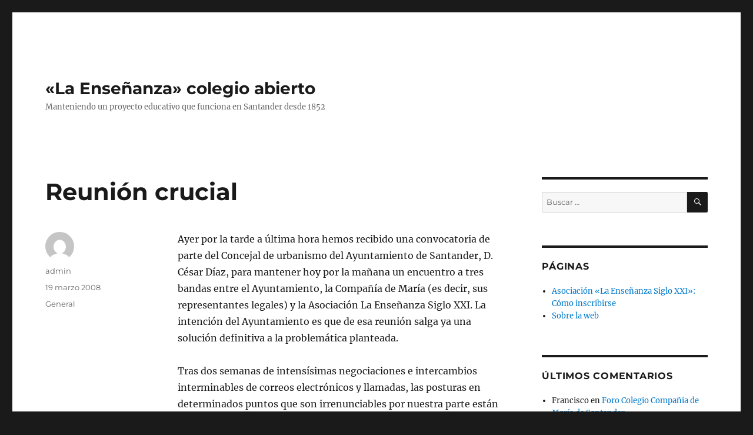

--- FILE ---
content_type: text/html; charset=UTF-8
request_url: http://www.elcolegionoserinde.com/2008/03/19/reunion-crucial/
body_size: 12004
content:
<!DOCTYPE html>
<html lang="es" class="no-js">
<head>
	<meta charset="UTF-8">
	<meta name="viewport" content="width=device-width, initial-scale=1.0">
	<link rel="profile" href="https://gmpg.org/xfn/11">
		<link rel="pingback" href="http://www.elcolegionoserinde.com/xmlrpc.php">
		<script>
(function(html){html.className = html.className.replace(/\bno-js\b/,'js')})(document.documentElement);
//# sourceURL=twentysixteen_javascript_detection
</script>
<title>Reunión crucial &#8211; «La Enseñanza» colegio abierto</title>
<meta name='robots' content='max-image-preview:large' />
<link rel="alternate" type="application/rss+xml" title="«La Enseñanza» colegio abierto &raquo; Feed" href="http://www.elcolegionoserinde.com/feed/" />
<link rel="alternate" type="application/rss+xml" title="«La Enseñanza» colegio abierto &raquo; Feed de los comentarios" href="http://www.elcolegionoserinde.com/comments/feed/" />
<link rel="alternate" type="application/rss+xml" title="«La Enseñanza» colegio abierto &raquo; Comentario Reunión crucial del feed" href="http://www.elcolegionoserinde.com/2008/03/19/reunion-crucial/feed/" />
<link rel="alternate" title="oEmbed (JSON)" type="application/json+oembed" href="http://www.elcolegionoserinde.com/wp-json/oembed/1.0/embed?url=http%3A%2F%2Fwww.elcolegionoserinde.com%2F2008%2F03%2F19%2Freunion-crucial%2F" />
<link rel="alternate" title="oEmbed (XML)" type="text/xml+oembed" href="http://www.elcolegionoserinde.com/wp-json/oembed/1.0/embed?url=http%3A%2F%2Fwww.elcolegionoserinde.com%2F2008%2F03%2F19%2Freunion-crucial%2F&#038;format=xml" />
<style id='wp-img-auto-sizes-contain-inline-css'>
img:is([sizes=auto i],[sizes^="auto," i]){contain-intrinsic-size:3000px 1500px}
/*# sourceURL=wp-img-auto-sizes-contain-inline-css */
</style>
<style id='wp-emoji-styles-inline-css'>

	img.wp-smiley, img.emoji {
		display: inline !important;
		border: none !important;
		box-shadow: none !important;
		height: 1em !important;
		width: 1em !important;
		margin: 0 0.07em !important;
		vertical-align: -0.1em !important;
		background: none !important;
		padding: 0 !important;
	}
/*# sourceURL=wp-emoji-styles-inline-css */
</style>
<style id='wp-block-library-inline-css'>
:root{--wp-block-synced-color:#7a00df;--wp-block-synced-color--rgb:122,0,223;--wp-bound-block-color:var(--wp-block-synced-color);--wp-editor-canvas-background:#ddd;--wp-admin-theme-color:#007cba;--wp-admin-theme-color--rgb:0,124,186;--wp-admin-theme-color-darker-10:#006ba1;--wp-admin-theme-color-darker-10--rgb:0,107,160.5;--wp-admin-theme-color-darker-20:#005a87;--wp-admin-theme-color-darker-20--rgb:0,90,135;--wp-admin-border-width-focus:2px}@media (min-resolution:192dpi){:root{--wp-admin-border-width-focus:1.5px}}.wp-element-button{cursor:pointer}:root .has-very-light-gray-background-color{background-color:#eee}:root .has-very-dark-gray-background-color{background-color:#313131}:root .has-very-light-gray-color{color:#eee}:root .has-very-dark-gray-color{color:#313131}:root .has-vivid-green-cyan-to-vivid-cyan-blue-gradient-background{background:linear-gradient(135deg,#00d084,#0693e3)}:root .has-purple-crush-gradient-background{background:linear-gradient(135deg,#34e2e4,#4721fb 50%,#ab1dfe)}:root .has-hazy-dawn-gradient-background{background:linear-gradient(135deg,#faaca8,#dad0ec)}:root .has-subdued-olive-gradient-background{background:linear-gradient(135deg,#fafae1,#67a671)}:root .has-atomic-cream-gradient-background{background:linear-gradient(135deg,#fdd79a,#004a59)}:root .has-nightshade-gradient-background{background:linear-gradient(135deg,#330968,#31cdcf)}:root .has-midnight-gradient-background{background:linear-gradient(135deg,#020381,#2874fc)}:root{--wp--preset--font-size--normal:16px;--wp--preset--font-size--huge:42px}.has-regular-font-size{font-size:1em}.has-larger-font-size{font-size:2.625em}.has-normal-font-size{font-size:var(--wp--preset--font-size--normal)}.has-huge-font-size{font-size:var(--wp--preset--font-size--huge)}.has-text-align-center{text-align:center}.has-text-align-left{text-align:left}.has-text-align-right{text-align:right}.has-fit-text{white-space:nowrap!important}#end-resizable-editor-section{display:none}.aligncenter{clear:both}.items-justified-left{justify-content:flex-start}.items-justified-center{justify-content:center}.items-justified-right{justify-content:flex-end}.items-justified-space-between{justify-content:space-between}.screen-reader-text{border:0;clip-path:inset(50%);height:1px;margin:-1px;overflow:hidden;padding:0;position:absolute;width:1px;word-wrap:normal!important}.screen-reader-text:focus{background-color:#ddd;clip-path:none;color:#444;display:block;font-size:1em;height:auto;left:5px;line-height:normal;padding:15px 23px 14px;text-decoration:none;top:5px;width:auto;z-index:100000}html :where(.has-border-color){border-style:solid}html :where([style*=border-top-color]){border-top-style:solid}html :where([style*=border-right-color]){border-right-style:solid}html :where([style*=border-bottom-color]){border-bottom-style:solid}html :where([style*=border-left-color]){border-left-style:solid}html :where([style*=border-width]){border-style:solid}html :where([style*=border-top-width]){border-top-style:solid}html :where([style*=border-right-width]){border-right-style:solid}html :where([style*=border-bottom-width]){border-bottom-style:solid}html :where([style*=border-left-width]){border-left-style:solid}html :where(img[class*=wp-image-]){height:auto;max-width:100%}:where(figure){margin:0 0 1em}html :where(.is-position-sticky){--wp-admin--admin-bar--position-offset:var(--wp-admin--admin-bar--height,0px)}@media screen and (max-width:600px){html :where(.is-position-sticky){--wp-admin--admin-bar--position-offset:0px}}

/*# sourceURL=wp-block-library-inline-css */
</style><style id='global-styles-inline-css'>
:root{--wp--preset--aspect-ratio--square: 1;--wp--preset--aspect-ratio--4-3: 4/3;--wp--preset--aspect-ratio--3-4: 3/4;--wp--preset--aspect-ratio--3-2: 3/2;--wp--preset--aspect-ratio--2-3: 2/3;--wp--preset--aspect-ratio--16-9: 16/9;--wp--preset--aspect-ratio--9-16: 9/16;--wp--preset--color--black: #000000;--wp--preset--color--cyan-bluish-gray: #abb8c3;--wp--preset--color--white: #fff;--wp--preset--color--pale-pink: #f78da7;--wp--preset--color--vivid-red: #cf2e2e;--wp--preset--color--luminous-vivid-orange: #ff6900;--wp--preset--color--luminous-vivid-amber: #fcb900;--wp--preset--color--light-green-cyan: #7bdcb5;--wp--preset--color--vivid-green-cyan: #00d084;--wp--preset--color--pale-cyan-blue: #8ed1fc;--wp--preset--color--vivid-cyan-blue: #0693e3;--wp--preset--color--vivid-purple: #9b51e0;--wp--preset--color--dark-gray: #1a1a1a;--wp--preset--color--medium-gray: #686868;--wp--preset--color--light-gray: #e5e5e5;--wp--preset--color--blue-gray: #4d545c;--wp--preset--color--bright-blue: #007acc;--wp--preset--color--light-blue: #9adffd;--wp--preset--color--dark-brown: #402b30;--wp--preset--color--medium-brown: #774e24;--wp--preset--color--dark-red: #640c1f;--wp--preset--color--bright-red: #ff675f;--wp--preset--color--yellow: #ffef8e;--wp--preset--gradient--vivid-cyan-blue-to-vivid-purple: linear-gradient(135deg,rgb(6,147,227) 0%,rgb(155,81,224) 100%);--wp--preset--gradient--light-green-cyan-to-vivid-green-cyan: linear-gradient(135deg,rgb(122,220,180) 0%,rgb(0,208,130) 100%);--wp--preset--gradient--luminous-vivid-amber-to-luminous-vivid-orange: linear-gradient(135deg,rgb(252,185,0) 0%,rgb(255,105,0) 100%);--wp--preset--gradient--luminous-vivid-orange-to-vivid-red: linear-gradient(135deg,rgb(255,105,0) 0%,rgb(207,46,46) 100%);--wp--preset--gradient--very-light-gray-to-cyan-bluish-gray: linear-gradient(135deg,rgb(238,238,238) 0%,rgb(169,184,195) 100%);--wp--preset--gradient--cool-to-warm-spectrum: linear-gradient(135deg,rgb(74,234,220) 0%,rgb(151,120,209) 20%,rgb(207,42,186) 40%,rgb(238,44,130) 60%,rgb(251,105,98) 80%,rgb(254,248,76) 100%);--wp--preset--gradient--blush-light-purple: linear-gradient(135deg,rgb(255,206,236) 0%,rgb(152,150,240) 100%);--wp--preset--gradient--blush-bordeaux: linear-gradient(135deg,rgb(254,205,165) 0%,rgb(254,45,45) 50%,rgb(107,0,62) 100%);--wp--preset--gradient--luminous-dusk: linear-gradient(135deg,rgb(255,203,112) 0%,rgb(199,81,192) 50%,rgb(65,88,208) 100%);--wp--preset--gradient--pale-ocean: linear-gradient(135deg,rgb(255,245,203) 0%,rgb(182,227,212) 50%,rgb(51,167,181) 100%);--wp--preset--gradient--electric-grass: linear-gradient(135deg,rgb(202,248,128) 0%,rgb(113,206,126) 100%);--wp--preset--gradient--midnight: linear-gradient(135deg,rgb(2,3,129) 0%,rgb(40,116,252) 100%);--wp--preset--font-size--small: 13px;--wp--preset--font-size--medium: 20px;--wp--preset--font-size--large: 36px;--wp--preset--font-size--x-large: 42px;--wp--preset--spacing--20: 0.44rem;--wp--preset--spacing--30: 0.67rem;--wp--preset--spacing--40: 1rem;--wp--preset--spacing--50: 1.5rem;--wp--preset--spacing--60: 2.25rem;--wp--preset--spacing--70: 3.38rem;--wp--preset--spacing--80: 5.06rem;--wp--preset--shadow--natural: 6px 6px 9px rgba(0, 0, 0, 0.2);--wp--preset--shadow--deep: 12px 12px 50px rgba(0, 0, 0, 0.4);--wp--preset--shadow--sharp: 6px 6px 0px rgba(0, 0, 0, 0.2);--wp--preset--shadow--outlined: 6px 6px 0px -3px rgb(255, 255, 255), 6px 6px rgb(0, 0, 0);--wp--preset--shadow--crisp: 6px 6px 0px rgb(0, 0, 0);}:where(.is-layout-flex){gap: 0.5em;}:where(.is-layout-grid){gap: 0.5em;}body .is-layout-flex{display: flex;}.is-layout-flex{flex-wrap: wrap;align-items: center;}.is-layout-flex > :is(*, div){margin: 0;}body .is-layout-grid{display: grid;}.is-layout-grid > :is(*, div){margin: 0;}:where(.wp-block-columns.is-layout-flex){gap: 2em;}:where(.wp-block-columns.is-layout-grid){gap: 2em;}:where(.wp-block-post-template.is-layout-flex){gap: 1.25em;}:where(.wp-block-post-template.is-layout-grid){gap: 1.25em;}.has-black-color{color: var(--wp--preset--color--black) !important;}.has-cyan-bluish-gray-color{color: var(--wp--preset--color--cyan-bluish-gray) !important;}.has-white-color{color: var(--wp--preset--color--white) !important;}.has-pale-pink-color{color: var(--wp--preset--color--pale-pink) !important;}.has-vivid-red-color{color: var(--wp--preset--color--vivid-red) !important;}.has-luminous-vivid-orange-color{color: var(--wp--preset--color--luminous-vivid-orange) !important;}.has-luminous-vivid-amber-color{color: var(--wp--preset--color--luminous-vivid-amber) !important;}.has-light-green-cyan-color{color: var(--wp--preset--color--light-green-cyan) !important;}.has-vivid-green-cyan-color{color: var(--wp--preset--color--vivid-green-cyan) !important;}.has-pale-cyan-blue-color{color: var(--wp--preset--color--pale-cyan-blue) !important;}.has-vivid-cyan-blue-color{color: var(--wp--preset--color--vivid-cyan-blue) !important;}.has-vivid-purple-color{color: var(--wp--preset--color--vivid-purple) !important;}.has-black-background-color{background-color: var(--wp--preset--color--black) !important;}.has-cyan-bluish-gray-background-color{background-color: var(--wp--preset--color--cyan-bluish-gray) !important;}.has-white-background-color{background-color: var(--wp--preset--color--white) !important;}.has-pale-pink-background-color{background-color: var(--wp--preset--color--pale-pink) !important;}.has-vivid-red-background-color{background-color: var(--wp--preset--color--vivid-red) !important;}.has-luminous-vivid-orange-background-color{background-color: var(--wp--preset--color--luminous-vivid-orange) !important;}.has-luminous-vivid-amber-background-color{background-color: var(--wp--preset--color--luminous-vivid-amber) !important;}.has-light-green-cyan-background-color{background-color: var(--wp--preset--color--light-green-cyan) !important;}.has-vivid-green-cyan-background-color{background-color: var(--wp--preset--color--vivid-green-cyan) !important;}.has-pale-cyan-blue-background-color{background-color: var(--wp--preset--color--pale-cyan-blue) !important;}.has-vivid-cyan-blue-background-color{background-color: var(--wp--preset--color--vivid-cyan-blue) !important;}.has-vivid-purple-background-color{background-color: var(--wp--preset--color--vivid-purple) !important;}.has-black-border-color{border-color: var(--wp--preset--color--black) !important;}.has-cyan-bluish-gray-border-color{border-color: var(--wp--preset--color--cyan-bluish-gray) !important;}.has-white-border-color{border-color: var(--wp--preset--color--white) !important;}.has-pale-pink-border-color{border-color: var(--wp--preset--color--pale-pink) !important;}.has-vivid-red-border-color{border-color: var(--wp--preset--color--vivid-red) !important;}.has-luminous-vivid-orange-border-color{border-color: var(--wp--preset--color--luminous-vivid-orange) !important;}.has-luminous-vivid-amber-border-color{border-color: var(--wp--preset--color--luminous-vivid-amber) !important;}.has-light-green-cyan-border-color{border-color: var(--wp--preset--color--light-green-cyan) !important;}.has-vivid-green-cyan-border-color{border-color: var(--wp--preset--color--vivid-green-cyan) !important;}.has-pale-cyan-blue-border-color{border-color: var(--wp--preset--color--pale-cyan-blue) !important;}.has-vivid-cyan-blue-border-color{border-color: var(--wp--preset--color--vivid-cyan-blue) !important;}.has-vivid-purple-border-color{border-color: var(--wp--preset--color--vivid-purple) !important;}.has-vivid-cyan-blue-to-vivid-purple-gradient-background{background: var(--wp--preset--gradient--vivid-cyan-blue-to-vivid-purple) !important;}.has-light-green-cyan-to-vivid-green-cyan-gradient-background{background: var(--wp--preset--gradient--light-green-cyan-to-vivid-green-cyan) !important;}.has-luminous-vivid-amber-to-luminous-vivid-orange-gradient-background{background: var(--wp--preset--gradient--luminous-vivid-amber-to-luminous-vivid-orange) !important;}.has-luminous-vivid-orange-to-vivid-red-gradient-background{background: var(--wp--preset--gradient--luminous-vivid-orange-to-vivid-red) !important;}.has-very-light-gray-to-cyan-bluish-gray-gradient-background{background: var(--wp--preset--gradient--very-light-gray-to-cyan-bluish-gray) !important;}.has-cool-to-warm-spectrum-gradient-background{background: var(--wp--preset--gradient--cool-to-warm-spectrum) !important;}.has-blush-light-purple-gradient-background{background: var(--wp--preset--gradient--blush-light-purple) !important;}.has-blush-bordeaux-gradient-background{background: var(--wp--preset--gradient--blush-bordeaux) !important;}.has-luminous-dusk-gradient-background{background: var(--wp--preset--gradient--luminous-dusk) !important;}.has-pale-ocean-gradient-background{background: var(--wp--preset--gradient--pale-ocean) !important;}.has-electric-grass-gradient-background{background: var(--wp--preset--gradient--electric-grass) !important;}.has-midnight-gradient-background{background: var(--wp--preset--gradient--midnight) !important;}.has-small-font-size{font-size: var(--wp--preset--font-size--small) !important;}.has-medium-font-size{font-size: var(--wp--preset--font-size--medium) !important;}.has-large-font-size{font-size: var(--wp--preset--font-size--large) !important;}.has-x-large-font-size{font-size: var(--wp--preset--font-size--x-large) !important;}
/*# sourceURL=global-styles-inline-css */
</style>

<style id='classic-theme-styles-inline-css'>
/*! This file is auto-generated */
.wp-block-button__link{color:#fff;background-color:#32373c;border-radius:9999px;box-shadow:none;text-decoration:none;padding:calc(.667em + 2px) calc(1.333em + 2px);font-size:1.125em}.wp-block-file__button{background:#32373c;color:#fff;text-decoration:none}
/*# sourceURL=/wp-includes/css/classic-themes.min.css */
</style>
<link rel='stylesheet' id='twentysixteen-fonts-css' href='http://www.elcolegionoserinde.com/wp-content/themes/twentysixteen/fonts/merriweather-plus-montserrat-plus-inconsolata.css?ver=20230328' media='all' />
<link rel='stylesheet' id='genericons-css' href='http://www.elcolegionoserinde.com/wp-content/themes/twentysixteen/genericons/genericons.css?ver=20251101' media='all' />
<link rel='stylesheet' id='twentysixteen-style-css' href='http://www.elcolegionoserinde.com/wp-content/themes/twentysixteen/style.css?ver=20251202' media='all' />
<link rel='stylesheet' id='twentysixteen-block-style-css' href='http://www.elcolegionoserinde.com/wp-content/themes/twentysixteen/css/blocks.css?ver=20240817' media='all' />
<script src="http://www.elcolegionoserinde.com/wp-includes/js/jquery/jquery.min.js?ver=3.7.1" id="jquery-core-js"></script>
<script src="http://www.elcolegionoserinde.com/wp-includes/js/jquery/jquery-migrate.min.js?ver=3.4.1" id="jquery-migrate-js"></script>
<script id="twentysixteen-script-js-extra">
var screenReaderText = {"expand":"expande el men\u00fa inferior","collapse":"plegar men\u00fa inferior"};
//# sourceURL=twentysixteen-script-js-extra
</script>
<script src="http://www.elcolegionoserinde.com/wp-content/themes/twentysixteen/js/functions.js?ver=20230629" id="twentysixteen-script-js" defer data-wp-strategy="defer"></script>
<link rel="https://api.w.org/" href="http://www.elcolegionoserinde.com/wp-json/" /><link rel="alternate" title="JSON" type="application/json" href="http://www.elcolegionoserinde.com/wp-json/wp/v2/posts/197" /><link rel="EditURI" type="application/rsd+xml" title="RSD" href="http://www.elcolegionoserinde.com/xmlrpc.php?rsd" />
<meta name="generator" content="WordPress 6.9" />
<link rel="canonical" href="http://www.elcolegionoserinde.com/2008/03/19/reunion-crucial/" />
<link rel='shortlink' href='http://www.elcolegionoserinde.com/?p=197' />
<style>.recentcomments a{display:inline !important;padding:0 !important;margin:0 !important;}</style></head>

<body class="wp-singular post-template-default single single-post postid-197 single-format-standard wp-embed-responsive wp-theme-twentysixteen">
<div id="page" class="site">
	<div class="site-inner">
		<a class="skip-link screen-reader-text" href="#content">
			Ir al contenido		</a>

		<header id="masthead" class="site-header">
			<div class="site-header-main">
				<div class="site-branding">
											<p class="site-title"><a href="http://www.elcolegionoserinde.com/" rel="home" >«La Enseñanza» colegio abierto</a></p>
												<p class="site-description">Manteniendo un proyecto educativo que funciona en Santander desde 1852</p>
									</div><!-- .site-branding -->

							</div><!-- .site-header-main -->

					</header><!-- .site-header -->

		<div id="content" class="site-content">

<div id="primary" class="content-area">
	<main id="main" class="site-main">
		
<article id="post-197" class="post-197 post type-post status-publish format-standard hentry category-general">
	<header class="entry-header">
		<h1 class="entry-title">Reunión crucial</h1>	</header><!-- .entry-header -->

	
	
	<div class="entry-content">
		<p>Ayer por la tarde a última hora hemos recibido una convocatoria de parte del Concejal de urbanismo del Ayuntamiento de Santander, D. César Díaz, para mantener hoy por la mañana un encuentro a tres bandas entre el Ayuntamiento, la Compañía de María (es decir, sus representantes legales) y la Asociación La Enseñanza Siglo XXI. La intención del Ayuntamiento es que de esa reunión salga ya una solución definitiva a la problemática planteada.</p>
<p>Tras dos semanas de intensísimas negociaciones e intercambios interminables de correos electrónicos y llamadas, las posturas en determinados puntos que son irrenunciables por nuestra parte están alejadas. Ayer por la tarde recibimos las últimas modificaciones realizadas por la CM en el acuerdo privado y no se ha producido ningún avance sino más bien un retroceso. Concretando, los dos aspectos en los que hay desacuerdo y que la Asociación considera incuestionables son las siguientes:</p>
<ol>
<li>Garantía de que el futuro colegio será un centro concertado. Ante nuestra solicitud de  que se debe renovar el concierto por cuatro años y que después el nuevo titular debe garantizar esos 4 años y renovar por cuatro más, hemos obtenido una respuesta negativa, eliminándose del acuerdo esta propuesta. De esta manera, sólo se garantiza el concierto educativo durante 4 años, lo que no es aceptable ni para los profesores ni para las familias.</li>
<li>Las instalaciones del nuevo colegio deben ser similares a las existentes en la actualidad. Reiteradamente, tanto en nuestro convenio privado como en el acuerdo urbanístico con el Ayuntamiento, la CM está sustituyendo las instalaciones de obligada construcción por nuestra parte por lo señalado en el Real Decreto sobre instalaciones educativas que es una legislación de mínimos. Un polideportivo adecuado, un comedor con cocina y una salón de actos adecuado al tamaño del centro (dos líneas educativas desde Ed. Infantil hasta Ed. Secundaria) son algunas de las instalaciones a las que no podemos renunciar en ningún caso si queremos trasladar nuestro colegio con las mínimas garantías de éxito.</li>
</ol>
<p>Además de estos dos puntos, existen algunas pequeñas discrepancias que pueden ser negociadas, concretamente sobre las ayudas de transporte y comedor para los actuales alumnos del colegio de Vía Cornelia.</p>
<p>No podemos perder nunca de vista que ni trabajadores ni familias deseamos el traslado a Corbán. Si apoyamos este traslado tiene que ser con unas garantías mínimas de viabilidad en instalaciones y en la firma de conciertos educativos, que son el garante de nuestra estabilidad educativa.  La viabilidad económica del nuevo colegio depende además de los servicios escolares: autobús, guardería de madrugadores, comedor escolar y actividades extraescolares (además de otras cantidades «voluntarias» aportadas por las familias). Sin las adecuadas instalaciones estos servicios serían o de muy baja calidad o de imposible oferta.</p>
<p>El apoyo a la operación urbanística que intenta la CM con fines lucrativos, reconocidos ya abiertamente y negados durante varios meses, debe tener unas garantías mínimas para la comunidad educativa. Esas garantías no se producen y de no cambiar en su actitud mañana durante la reunión, nos vemos en la obligación de no apoyar ningún acuerdo hasta que no se den las condiciones mínimas exigidas y enviadas ala CM en nuestro documento de mínimos del pasado viernes.</p>
<p>El día D es hoy, 19 de marzo, San José. La hora H es las 12:00. Suerte a todos y que el Señor guíe nuestros pasos.</p>
	</div><!-- .entry-content -->

	<footer class="entry-footer">
		<span class="byline"><img alt='' src='https://secure.gravatar.com/avatar/0f37201c31ddedf5e66cb51020631de3239f5f92f1dd86a28086519dc19fc31a?s=49&#038;d=mm&#038;r=g' srcset='https://secure.gravatar.com/avatar/0f37201c31ddedf5e66cb51020631de3239f5f92f1dd86a28086519dc19fc31a?s=98&#038;d=mm&#038;r=g 2x' class='avatar avatar-49 photo' height='49' width='49' decoding='async'/><span class="screen-reader-text">Autor </span><span class="author vcard"><a class="url fn n" href="http://www.elcolegionoserinde.com/author/admin/">admin</a></span></span><span class="posted-on"><span class="screen-reader-text">Publicado el </span><a href="http://www.elcolegionoserinde.com/2008/03/19/reunion-crucial/" rel="bookmark"><time class="entry-date published" datetime="2008-03-19T01:28:28+02:00">19 marzo 2008</time><time class="updated" datetime="2008-03-19T11:32:37+02:00">19 marzo 2008</time></a></span><span class="cat-links"><span class="screen-reader-text">Categorías </span><a href="http://www.elcolegionoserinde.com/category/general/" rel="category tag">General</a></span>			</footer><!-- .entry-footer -->
</article><!-- #post-197 -->

<div id="comments" class="comments-area">

	
	
		<div id="respond" class="comment-respond">
		<h2 id="reply-title" class="comment-reply-title">Deja una respuesta <small><a rel="nofollow" id="cancel-comment-reply-link" href="/2008/03/19/reunion-crucial/#respond" style="display:none;">Cancelar la respuesta</a></small></h2><form action="http://www.elcolegionoserinde.com/wp-comments-post.php" method="post" id="commentform" class="comment-form"><p class="comment-notes"><span id="email-notes">Tu dirección de correo electrónico no será publicada.</span> <span class="required-field-message">Los campos obligatorios están marcados con <span class="required">*</span></span></p><p class="comment-form-comment"><label for="comment">Comentario <span class="required">*</span></label> <textarea id="comment" name="comment" cols="45" rows="8" maxlength="65525" required></textarea></p><p class="comment-form-author"><label for="author">Nombre <span class="required">*</span></label> <input id="author" name="author" type="text" value="" size="30" maxlength="245" autocomplete="name" required /></p>
<p class="comment-form-email"><label for="email">Correo electrónico <span class="required">*</span></label> <input id="email" name="email" type="email" value="" size="30" maxlength="100" aria-describedby="email-notes" autocomplete="email" required /></p>
<p class="comment-form-url"><label for="url">Web</label> <input id="url" name="url" type="url" value="" size="30" maxlength="200" autocomplete="url" /></p>
<p class="form-submit"><input name="submit" type="submit" id="submit" class="submit" value="Publicar el comentario" /> <input type='hidden' name='comment_post_ID' value='197' id='comment_post_ID' />
<input type='hidden' name='comment_parent' id='comment_parent' value='0' />
</p><p style="display: none;"><input type="hidden" id="akismet_comment_nonce" name="akismet_comment_nonce" value="193987abb7" /></p><p style="display: none !important;" class="akismet-fields-container" data-prefix="ak_"><label>&#916;<textarea name="ak_hp_textarea" cols="45" rows="8" maxlength="100"></textarea></label><input type="hidden" id="ak_js_1" name="ak_js" value="50"/><script>document.getElementById( "ak_js_1" ).setAttribute( "value", ( new Date() ).getTime() );</script></p></form>	</div><!-- #respond -->
	<p class="akismet_comment_form_privacy_notice">Este sitio usa Akismet para reducir el spam. <a href="https://akismet.com/privacy/" target="_blank" rel="nofollow noopener"> Aprende cómo se procesan los datos de tus comentarios.</a></p>
</div><!-- .comments-area -->

	<nav class="navigation post-navigation" aria-label="Entradas">
		<h2 class="screen-reader-text">Navegación de entradas</h2>
		<div class="nav-links"><div class="nav-previous"><a href="http://www.elcolegionoserinde.com/2008/03/17/trabajo/" rel="prev"><span class="meta-nav" aria-hidden="true">Anterior</span> <span class="screen-reader-text">Entrada anterior:</span> <span class="post-title">Trabajo</span></a></div><div class="nav-next"><a href="http://www.elcolegionoserinde.com/2008/03/19/conclusiones/" rel="next"><span class="meta-nav" aria-hidden="true">Siguiente</span> <span class="screen-reader-text">Entrada siguiente:</span> <span class="post-title">Conclusiones de la reunión de hoy</span></a></div></div>
	</nav>
	</main><!-- .site-main -->

	
</div><!-- .content-area -->


	<aside id="secondary" class="sidebar widget-area">
		<section id="search-2" class="widget widget_search">
<form role="search" method="get" class="search-form" action="http://www.elcolegionoserinde.com/">
	<label>
		<span class="screen-reader-text">
			Buscar por:		</span>
		<input type="search" class="search-field" placeholder="Buscar &hellip;" value="" name="s" />
	</label>
	<button type="submit" class="search-submit"><span class="screen-reader-text">
		Buscar	</span></button>
</form>
</section><section id="pages-2" class="widget widget_pages"><h2 class="widget-title">Páginas</h2><nav aria-label="Páginas">
			<ul>
				<li class="page_item page-item-139"><a href="http://www.elcolegionoserinde.com/asociacion-la-ensenanza-siglo-xxi/">Asociación «La Enseñanza Siglo XXI»: Cómo inscribirse</a></li>
<li class="page_item page-item-2"><a href="http://www.elcolegionoserinde.com/acerca-de/">Sobre la web</a></li>
			</ul>

			</nav></section><section id="recent-comments-2" class="widget widget_recent_comments"><h2 class="widget-title">Últimos comentarios</h2><nav aria-label="Últimos comentarios"><ul id="recentcomments"><li class="recentcomments"><span class="comment-author-link">Francisco</span> en <a href="http://www.elcolegionoserinde.com/2007/02/21/foro-colegio-compania-de-maria-de-santander/#comment-33022">Foro Colegio Compañia de María de Santander</a></li><li class="recentcomments"><span class="comment-author-link">Chus Torres Martín</span> en <a href="http://www.elcolegionoserinde.com/2007/02/21/foro-colegio-compania-de-maria-de-santander/#comment-32238">Foro Colegio Compañia de María de Santander</a></li><li class="recentcomments"><span class="comment-author-link">Juan Andreu Villalain</span> en <a href="http://www.elcolegionoserinde.com/2009/02/19/plan-para-el-carnaval/#comment-3763">Plan para el Carnaval</a></li><li class="recentcomments"><span class="comment-author-link">María del Pilar Sánchez-Lafuente</span> en <a href="http://www.elcolegionoserinde.com/2007/03/22/reunion-con-la-compania-de-maria-en-madrid-2/#comment-2796">Reunión con la Compañía de María en Madrid</a></li><li class="recentcomments"><span class="comment-author-link">MIGUEL ANGEL</span> en <a href="http://www.elcolegionoserinde.com/2009/10/09/viaje-a-paris/#comment-2530">Viaje a París</a></li><li class="recentcomments"><span class="comment-author-link">juan</span> en <a href="http://www.elcolegionoserinde.com/2009/01/26/carnaval-2009/#comment-2225">Carnaval 2009</a></li><li class="recentcomments"><span class="comment-author-link"><a href="http://www.ciademaria.com" class="url" rel="ugc external nofollow">candela</a></span> en <a href="http://www.elcolegionoserinde.com/2007/05/06/a-las-religiosas-de-la-compania-de-maria/#comment-1914">A las religiosas de la Compañía de María</a></li><li class="recentcomments"><span class="comment-author-link">seila</span> en <a href="http://www.elcolegionoserinde.com/2007/03/22/reunion-con-la-compania-de-maria-en-madrid-2/#comment-1842">Reunión con la Compañía de María en Madrid</a></li><li class="recentcomments"><span class="comment-author-link">Carmen</span> en <a href="http://www.elcolegionoserinde.com/2007/03/22/reunion-con-la-compania-de-maria-en-madrid-2/#comment-1807">Reunión con la Compañía de María en Madrid</a></li><li class="recentcomments"><span class="comment-author-link"><a href="http://ceyjarvisgf.livejournal.com/" class="url" rel="ugc external nofollow">Marlie</a></span> en <a href="http://www.elcolegionoserinde.com/2009/02/22/desfile-2009/#comment-1729">Desfile 2009</a></li><li class="recentcomments"><span class="comment-author-link"><a href="http://hnbhuvbub" class="url" rel="ugc external nofollow">miconsentida</a></span> en <a href="http://www.elcolegionoserinde.com/2007/02/11/primeros-articulos-en-prensa/#comment-1693">Primeros artículos en prensa</a></li><li class="recentcomments"><span class="comment-author-link">Laly</span> en <a href="http://www.elcolegionoserinde.com/2009/02/22/desfile-2009/#comment-1634">Desfile 2009</a></li><li class="recentcomments"><span class="comment-author-link">Nacho</span> en <a href="http://www.elcolegionoserinde.com/2009/02/21/la-noche-del-estreno/#comment-1633">La noche del estreno</a></li><li class="recentcomments"><span class="comment-author-link">miguel angel</span> en <a href="http://www.elcolegionoserinde.com/2009/02/19/plan-para-el-carnaval/#comment-1632">Plan para el Carnaval</a></li><li class="recentcomments"><span class="comment-author-link">Joaquín</span> en <a href="http://www.elcolegionoserinde.com/2009/02/21/la-noche-del-estreno/#comment-1631">La noche del estreno</a></li></ul></nav></section>
		<section id="recent-posts-2" class="widget widget_recent_entries">
		<h2 class="widget-title">Entradas recientes</h2><nav aria-label="Entradas recientes">
		<ul>
											<li>
					<a href="http://www.elcolegionoserinde.com/2019/12/12/seguimos-recogiendo-firmas-hasta-despues-de-las-vacaciones-de-navidad/">Seguimos recogiendo firmas hasta después de las vacaciones de Navidad</a>
									</li>
											<li>
					<a href="http://www.elcolegionoserinde.com/2019/11/28/la-concentracion-en-los-medios/">La concentración en los medios</a>
									</li>
											<li>
					<a href="http://www.elcolegionoserinde.com/2019/11/19/concentracion-el-cole-de-papel/">Concentración El cole de papel</a>
									</li>
											<li>
					<a href="http://www.elcolegionoserinde.com/2019/11/03/el-cole-de-papel-en-la-prensa/">El cole de papel en la prensa</a>
									</li>
											<li>
					<a href="http://www.elcolegionoserinde.com/2019/10/30/punto-informativo-en-la-plaza-del-ayuntamiento/">Punto informativo en la plaza del Ayuntamiento</a>
									</li>
											<li>
					<a href="http://www.elcolegionoserinde.com/2019/10/28/elcoledepapel/">#elcoledepapel</a>
									</li>
											<li>
					<a href="http://www.elcolegionoserinde.com/2019/10/23/recogida-de-firmas-2019/">Recogida de firmas 2019</a>
									</li>
											<li>
					<a href="http://www.elcolegionoserinde.com/2019/10/10/unete-a-mi-vida-y-la-ensenanza/">¡Únete a «Mi vida y La Enseñanza»!</a>
									</li>
											<li>
					<a href="http://www.elcolegionoserinde.com/2019/10/01/ahoraeselmomento/">#AhoraEsElMomento</a>
									</li>
											<li>
					<a href="http://www.elcolegionoserinde.com/2019/09/30/formacion-de-las-nuevas-comisiones/">Formación de las nuevas comisiones</a>
									</li>
					</ul>

		</nav></section><section id="categories-2" class="widget widget_categories"><h2 class="widget-title">Categorías</h2><nav aria-label="Categorías">
			<ul>
					<li class="cat-item cat-item-11"><a href="http://www.elcolegionoserinde.com/category/alegaciones-al-pgou/">Alegaciones al PGOU</a> (13)
</li>
	<li class="cat-item cat-item-12"><a href="http://www.elcolegionoserinde.com/category/asociacion/">Asociación</a> (26)
</li>
	<li class="cat-item cat-item-19"><a href="http://www.elcolegionoserinde.com/category/movilizaciones/carnaval/">Carnaval</a> (16)
</li>
	<li class="cat-item cat-item-2"><a href="http://www.elcolegionoserinde.com/category/comunicados/">Comunicados</a> (48)
</li>
	<li class="cat-item cat-item-29"><a href="http://www.elcolegionoserinde.com/category/movilizaciones/el-cole-de-papel/">El cole de papel</a> (4)
</li>
	<li class="cat-item cat-item-18"><a href="http://www.elcolegionoserinde.com/category/escritos/">Escritos</a> (7)
</li>
	<li class="cat-item cat-item-1"><a href="http://www.elcolegionoserinde.com/category/general/">General</a> (58)
</li>
	<li class="cat-item cat-item-7"><a href="http://www.elcolegionoserinde.com/category/internet/">Internet</a> (19)
</li>
	<li class="cat-item cat-item-4"><a href="http://www.elcolegionoserinde.com/category/material/">Material</a> (10)
</li>
	<li class="cat-item cat-item-8"><a href="http://www.elcolegionoserinde.com/category/movilizaciones/">Movilizaciones</a> (32)
</li>
	<li class="cat-item cat-item-9"><a href="http://www.elcolegionoserinde.com/category/movilizaciones/no-podemos-decidir-por-ti/">No podemos decidir por ti</a> (8)
</li>
	<li class="cat-item cat-item-5"><a href="http://www.elcolegionoserinde.com/category/notas/">Notas</a> (7)
</li>
	<li class="cat-item cat-item-3"><a href="http://www.elcolegionoserinde.com/category/prensa/">Prensa</a> (47)
</li>
	<li class="cat-item cat-item-10"><a href="http://www.elcolegionoserinde.com/category/sabados-abiertos/">Sábados abiertos</a> (4)
</li>
	<li class="cat-item cat-item-6"><a href="http://www.elcolegionoserinde.com/category/tribuna-libre/">Tribuna Libre</a> (28)
</li>
			</ul>

			</nav></section><section id="archives-2" class="widget widget_archive"><h2 class="widget-title">Archivos</h2><nav aria-label="Archivos">
			<ul>
					<li><a href='http://www.elcolegionoserinde.com/2019/12/'>diciembre 2019</a>&nbsp;(1)</li>
	<li><a href='http://www.elcolegionoserinde.com/2019/11/'>noviembre 2019</a>&nbsp;(3)</li>
	<li><a href='http://www.elcolegionoserinde.com/2019/10/'>octubre 2019</a>&nbsp;(5)</li>
	<li><a href='http://www.elcolegionoserinde.com/2019/09/'>septiembre 2019</a>&nbsp;(3)</li>
	<li><a href='http://www.elcolegionoserinde.com/2019/08/'>agosto 2019</a>&nbsp;(11)</li>
	<li><a href='http://www.elcolegionoserinde.com/2019/05/'>mayo 2019</a>&nbsp;(2)</li>
	<li><a href='http://www.elcolegionoserinde.com/2011/03/'>marzo 2011</a>&nbsp;(1)</li>
	<li><a href='http://www.elcolegionoserinde.com/2010/10/'>octubre 2010</a>&nbsp;(1)</li>
	<li><a href='http://www.elcolegionoserinde.com/2010/02/'>febrero 2010</a>&nbsp;(1)</li>
	<li><a href='http://www.elcolegionoserinde.com/2009/10/'>octubre 2009</a>&nbsp;(1)</li>
	<li><a href='http://www.elcolegionoserinde.com/2009/02/'>febrero 2009</a>&nbsp;(6)</li>
	<li><a href='http://www.elcolegionoserinde.com/2009/01/'>enero 2009</a>&nbsp;(1)</li>
	<li><a href='http://www.elcolegionoserinde.com/2008/12/'>diciembre 2008</a>&nbsp;(1)</li>
	<li><a href='http://www.elcolegionoserinde.com/2008/10/'>octubre 2008</a>&nbsp;(1)</li>
	<li><a href='http://www.elcolegionoserinde.com/2008/09/'>septiembre 2008</a>&nbsp;(1)</li>
	<li><a href='http://www.elcolegionoserinde.com/2008/05/'>mayo 2008</a>&nbsp;(1)</li>
	<li><a href='http://www.elcolegionoserinde.com/2008/04/'>abril 2008</a>&nbsp;(5)</li>
	<li><a href='http://www.elcolegionoserinde.com/2008/03/'>marzo 2008</a>&nbsp;(6)</li>
	<li><a href='http://www.elcolegionoserinde.com/2008/02/'>febrero 2008</a>&nbsp;(11)</li>
	<li><a href='http://www.elcolegionoserinde.com/2008/01/'>enero 2008</a>&nbsp;(10)</li>
	<li><a href='http://www.elcolegionoserinde.com/2007/12/'>diciembre 2007</a>&nbsp;(11)</li>
	<li><a href='http://www.elcolegionoserinde.com/2007/11/'>noviembre 2007</a>&nbsp;(6)</li>
	<li><a href='http://www.elcolegionoserinde.com/2007/10/'>octubre 2007</a>&nbsp;(5)</li>
	<li><a href='http://www.elcolegionoserinde.com/2007/09/'>septiembre 2007</a>&nbsp;(2)</li>
	<li><a href='http://www.elcolegionoserinde.com/2007/08/'>agosto 2007</a>&nbsp;(1)</li>
	<li><a href='http://www.elcolegionoserinde.com/2007/07/'>julio 2007</a>&nbsp;(2)</li>
	<li><a href='http://www.elcolegionoserinde.com/2007/06/'>junio 2007</a>&nbsp;(10)</li>
	<li><a href='http://www.elcolegionoserinde.com/2007/05/'>mayo 2007</a>&nbsp;(27)</li>
	<li><a href='http://www.elcolegionoserinde.com/2007/04/'>abril 2007</a>&nbsp;(34)</li>
	<li><a href='http://www.elcolegionoserinde.com/2007/03/'>marzo 2007</a>&nbsp;(32)</li>
	<li><a href='http://www.elcolegionoserinde.com/2007/02/'>febrero 2007</a>&nbsp;(30)</li>
			</ul>

			</nav></section><section id="linkcat-20" class="widget widget_links"><h2 class="widget-title">Alegaciones al PGOU</h2>
	<ul class='xoxo blogroll'>
<li><a href="http://www.elcolegionoserinde.com/fotos/MODELOALEGACION1.pdf" target="_blank">Alegación nº1</a></li>
<li><a href="http://www.elcolegionoserinde.com/fotos/MODELOALEGACION2.pdf" target="_blank">Alegación nº2</a></li>
<li><a href="http://www.elcolegionoserinde.com/fotos/MODELOALEGACION3.pdf" target="_blank">Alegación nº3</a></li>
<li><a href="http://www.elcolegionoserinde.com/fotos/MODELOALEGACION4.pdf" target="_blank">Alegación nº4</a></li>

	</ul>
</section>
<section id="linkcat-21" class="widget widget_links"><h2 class="widget-title">Asociación</h2>
	<ul class='xoxo blogroll'>
<li><a href="http://www.elcolegionoserinde.com/fotos/Boletininscripcion2.pdf" target="_blank">Boletín de inscripción</a></li>
<li><a href="http://www.elcolegionoserinde.com/fotos/Circularconstitucionasociacion.pdf" target="_blank">Circular de presentación</a></li>
<li><a href="http://www.elcolegionoserinde.com/fotos/Estatutos.pdf" target="_blank">Estatutos</a></li>
<li><a href="http://es21.es" title="Página web de la Asociación La Enseñanza Siglo XXI">Web de la Asociación</a></li>

	</ul>
</section>
<section id="linkcat-17" class="widget widget_links"><h2 class="widget-title">Boletín AMPA</h2>
	<ul class='xoxo blogroll'>
<li><a href="http://ampa.cmarias.com/BoletinAMPA1.pdf" target="_blank">Abril 2007</a></li>
<li><a href="http://ampa.cmarias.com/BoletinAMPA2.pdf">Mayo 2007</a></li>

	</ul>
</section>
<section id="linkcat-16" class="widget widget_links"><h2 class="widget-title">Carteles</h2>
	<ul class='xoxo blogroll'>
<li><a href="http://www.elcolegionoserinde.com/fotos/pancartacoche.pdf" target="_blank">«La Enseñanza» colegio abierto</a></li>
<li><a href="http://www.elcolegionoserinde.com/fotos/Cartel1.doc" target="_blank">Cartel para coches, ventanas,&#8230; 1</a></li>
<li><a href="http://www.elcolegionoserinde.com/fotos/Cartel2.doc" target="_blank">Cartel para coches, ventanas,&#8230; 2</a></li>
<li><a href="http://www.elcolegionoserinde.com/fotos/Cartel3.doc" target="_blank">Cartel para coches, ventanas,&#8230; 3</a></li>
<li><a href="http://www.elcolegionoserinde.com/fotos/Cartel4.doc" target="_blank">Cartel para coches, ventanas,&#8230; 4</a></li>
<li><a href="http://www.elcolegionoserinde.com/fotos/Lazocoche.doc" target="_blank">Lazo</a></li>
<li><a href="http://postalescolegio.blogspot.com/" target="_blank">Postales y carteles «Colegio en lucha»</a></li>

	</ul>
</section>
<section id="linkcat-14" class="widget widget_links"><h2 class="widget-title">Documentos</h2>
	<ul class='xoxo blogroll'>
<li><a href="http://www.elcolegionoserinde.com/wp-content/Recogida-de-firmas.pdf" title="Documento en el que se pueden aportar firmas para manifestar el apoyo a la continuidad del centro" target="_blank">Recogida firmas</a></li>

	</ul>
</section>
<section id="linkcat-13" class="widget widget_links"><h2 class="widget-title">Enlaces</h2>
	<ul class='xoxo blogroll'>
<li><a href="http://cartasdemadresypadres.blogspot.com/" target="_blank">Cartas de madres y padres</a></li>
<li><a href="http://colegioenlucha.blogspot.com/" title="Web de opinión sobre la problemática del colegio" target="_blank">Colegio en lucha</a></li>
<li><a href="http://www.cmarias.com" title="Página web del colegio" target="_blank">Compañía de María Santander</a></li>
<li><a href="http://tinyurl.com/2t6ln7" target="_blank">Fotos «La Enseñanza» no se rinde</a></li>

	</ul>
</section>
<section id="linkcat-15" class="widget widget_links"><h2 class="widget-title">Vídeos</h2>
	<ul class='xoxo blogroll'>
<li><a href="http://www.youtube.com/view_play_list?p=0DF762F32A55AEA1" target="_blank">Campaña «No podemos decidir por ti»</a></li>
<li><a href="http://www.youtube.com/watch?v=n72XRkyGBDo" target="_blank">Postales desde el filo</a></li>
<li><a href="http://www.youtube.com/watch?v=9hhCMEFMm54">Un colegio con futuro</a></li>
<li><a href="http://www.youtube.com/profile?user=elcolegionoserinde" target="_blank">Vídeos «La Enseñanza» no se rinde</a></li>

	</ul>
</section>
	</aside><!-- .sidebar .widget-area -->

		</div><!-- .site-content -->

		<footer id="colophon" class="site-footer">
			
			
			<div class="site-info">
								<span class="site-title"><a href="http://www.elcolegionoserinde.com/" rel="home">«La Enseñanza» colegio abierto</a></span>
								<a href="https://es.wordpress.org/" class="imprint">
					Funciona gracias a WordPress				</a>
			</div><!-- .site-info -->
		</footer><!-- .site-footer -->
	</div><!-- .site-inner -->
</div><!-- .site -->

<script type="speculationrules">
{"prefetch":[{"source":"document","where":{"and":[{"href_matches":"/*"},{"not":{"href_matches":["/wp-*.php","/wp-admin/*","/wp-content/*","/wp-content/plugins/*","/wp-content/themes/twentysixteen/*","/*\\?(.+)"]}},{"not":{"selector_matches":"a[rel~=\"nofollow\"]"}},{"not":{"selector_matches":".no-prefetch, .no-prefetch a"}}]},"eagerness":"conservative"}]}
</script>
<script src="http://www.elcolegionoserinde.com/wp-includes/js/comment-reply.min.js?ver=6.9" id="comment-reply-js" async data-wp-strategy="async" fetchpriority="low"></script>
<script defer src="http://www.elcolegionoserinde.com/wp-content/plugins/akismet/_inc/akismet-frontend.js?ver=1762984153" id="akismet-frontend-js"></script>
<script id="wp-emoji-settings" type="application/json">
{"baseUrl":"https://s.w.org/images/core/emoji/17.0.2/72x72/","ext":".png","svgUrl":"https://s.w.org/images/core/emoji/17.0.2/svg/","svgExt":".svg","source":{"concatemoji":"http://www.elcolegionoserinde.com/wp-includes/js/wp-emoji-release.min.js?ver=6.9"}}
</script>
<script type="module">
/*! This file is auto-generated */
const a=JSON.parse(document.getElementById("wp-emoji-settings").textContent),o=(window._wpemojiSettings=a,"wpEmojiSettingsSupports"),s=["flag","emoji"];function i(e){try{var t={supportTests:e,timestamp:(new Date).valueOf()};sessionStorage.setItem(o,JSON.stringify(t))}catch(e){}}function c(e,t,n){e.clearRect(0,0,e.canvas.width,e.canvas.height),e.fillText(t,0,0);t=new Uint32Array(e.getImageData(0,0,e.canvas.width,e.canvas.height).data);e.clearRect(0,0,e.canvas.width,e.canvas.height),e.fillText(n,0,0);const a=new Uint32Array(e.getImageData(0,0,e.canvas.width,e.canvas.height).data);return t.every((e,t)=>e===a[t])}function p(e,t){e.clearRect(0,0,e.canvas.width,e.canvas.height),e.fillText(t,0,0);var n=e.getImageData(16,16,1,1);for(let e=0;e<n.data.length;e++)if(0!==n.data[e])return!1;return!0}function u(e,t,n,a){switch(t){case"flag":return n(e,"\ud83c\udff3\ufe0f\u200d\u26a7\ufe0f","\ud83c\udff3\ufe0f\u200b\u26a7\ufe0f")?!1:!n(e,"\ud83c\udde8\ud83c\uddf6","\ud83c\udde8\u200b\ud83c\uddf6")&&!n(e,"\ud83c\udff4\udb40\udc67\udb40\udc62\udb40\udc65\udb40\udc6e\udb40\udc67\udb40\udc7f","\ud83c\udff4\u200b\udb40\udc67\u200b\udb40\udc62\u200b\udb40\udc65\u200b\udb40\udc6e\u200b\udb40\udc67\u200b\udb40\udc7f");case"emoji":return!a(e,"\ud83e\u1fac8")}return!1}function f(e,t,n,a){let r;const o=(r="undefined"!=typeof WorkerGlobalScope&&self instanceof WorkerGlobalScope?new OffscreenCanvas(300,150):document.createElement("canvas")).getContext("2d",{willReadFrequently:!0}),s=(o.textBaseline="top",o.font="600 32px Arial",{});return e.forEach(e=>{s[e]=t(o,e,n,a)}),s}function r(e){var t=document.createElement("script");t.src=e,t.defer=!0,document.head.appendChild(t)}a.supports={everything:!0,everythingExceptFlag:!0},new Promise(t=>{let n=function(){try{var e=JSON.parse(sessionStorage.getItem(o));if("object"==typeof e&&"number"==typeof e.timestamp&&(new Date).valueOf()<e.timestamp+604800&&"object"==typeof e.supportTests)return e.supportTests}catch(e){}return null}();if(!n){if("undefined"!=typeof Worker&&"undefined"!=typeof OffscreenCanvas&&"undefined"!=typeof URL&&URL.createObjectURL&&"undefined"!=typeof Blob)try{var e="postMessage("+f.toString()+"("+[JSON.stringify(s),u.toString(),c.toString(),p.toString()].join(",")+"));",a=new Blob([e],{type:"text/javascript"});const r=new Worker(URL.createObjectURL(a),{name:"wpTestEmojiSupports"});return void(r.onmessage=e=>{i(n=e.data),r.terminate(),t(n)})}catch(e){}i(n=f(s,u,c,p))}t(n)}).then(e=>{for(const n in e)a.supports[n]=e[n],a.supports.everything=a.supports.everything&&a.supports[n],"flag"!==n&&(a.supports.everythingExceptFlag=a.supports.everythingExceptFlag&&a.supports[n]);var t;a.supports.everythingExceptFlag=a.supports.everythingExceptFlag&&!a.supports.flag,a.supports.everything||((t=a.source||{}).concatemoji?r(t.concatemoji):t.wpemoji&&t.twemoji&&(r(t.twemoji),r(t.wpemoji)))});
//# sourceURL=http://www.elcolegionoserinde.com/wp-includes/js/wp-emoji-loader.min.js
</script>
</body>
</html>
